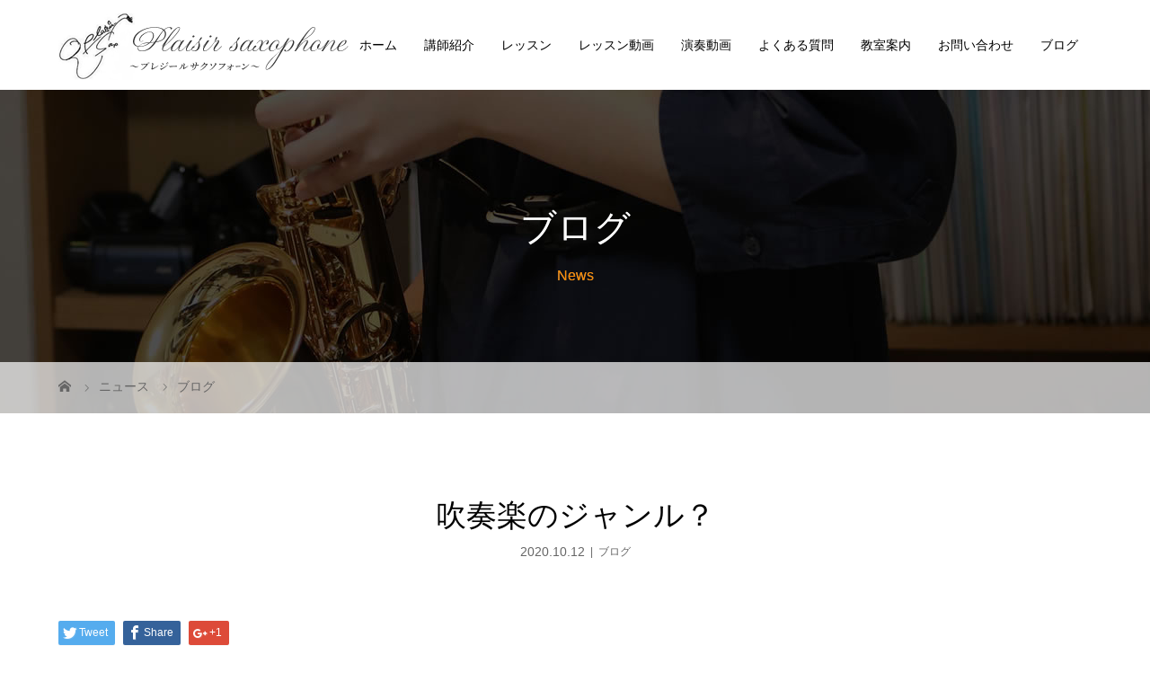

--- FILE ---
content_type: text/html; charset=UTF-8
request_url: https://plaisir-saxophone.net/2020/10/12/genre-of-brassband/
body_size: 73673
content:
<!DOCTYPE html>
<html class="pc" dir="ltr" lang="ja">
<head>
<meta charset="UTF-8">
<meta name="description" content="吹奏楽のジャンルってなんでしょう？吹奏楽はどのジャンルに入りますか？クラシック系ですか？ジャズ系ですか？ポップス系ですか？それとも吹奏楽系ですか？中学校や高校で吹奏楽を推してていて、吹奏楽はどの音楽ジャンルに...">
<meta name="viewport" content="width=device-width">
<title>吹奏楽のジャンル？ | 山口県宇部市の音楽教室、サックス教室、出張演奏にも対応｜Plaisir saxophone</title>
<!--[if lt IE 9]>
<script src="https://plaisir-saxophone.net/wp-content/themes/story_tcd041/js/html5.js"></script>
<![endif]-->
<link rel="pingback" href="https://plaisir-saxophone.net/xmlrpc.php">

		<!-- All in One SEO 4.9.3 - aioseo.com -->
	<meta name="robots" content="max-image-preview:large" />
	<meta name="author" content="安部 浩將"/>
	<link rel="canonical" href="https://plaisir-saxophone.net/2020/10/12/genre-of-brassband/" />
	<meta name="generator" content="All in One SEO (AIOSEO) 4.9.3" />
		<script type="application/ld+json" class="aioseo-schema">
			{"@context":"https:\/\/schema.org","@graph":[{"@type":"Article","@id":"https:\/\/plaisir-saxophone.net\/2020\/10\/12\/genre-of-brassband\/#article","name":"\u5439\u594f\u697d\u306e\u30b8\u30e3\u30f3\u30eb\uff1f | \u5c71\u53e3\u770c\u5b87\u90e8\u5e02\u306e\u97f3\u697d\u6559\u5ba4\u3001\u30b5\u30c3\u30af\u30b9\u6559\u5ba4\u3001\u51fa\u5f35\u6f14\u594f\u306b\u3082\u5bfe\u5fdc\uff5cPlaisir saxophone","headline":"\u5439\u594f\u697d\u306e\u30b8\u30e3\u30f3\u30eb\uff1f","author":{"@id":"https:\/\/plaisir-saxophone.net\/author\/sax\/#author"},"publisher":{"@id":"https:\/\/plaisir-saxophone.net\/#organization"},"datePublished":"2020-10-12T13:42:16+09:00","dateModified":"2020-10-12T23:22:13+09:00","inLanguage":"ja","mainEntityOfPage":{"@id":"https:\/\/plaisir-saxophone.net\/2020\/10\/12\/genre-of-brassband\/#webpage"},"isPartOf":{"@id":"https:\/\/plaisir-saxophone.net\/2020\/10\/12\/genre-of-brassband\/#webpage"},"articleSection":"\u30d6\u30ed\u30b0"},{"@type":"BreadcrumbList","@id":"https:\/\/plaisir-saxophone.net\/2020\/10\/12\/genre-of-brassband\/#breadcrumblist","itemListElement":[{"@type":"ListItem","@id":"https:\/\/plaisir-saxophone.net#listItem","position":1,"name":"\u30db\u30fc\u30e0","item":"https:\/\/plaisir-saxophone.net","nextItem":{"@type":"ListItem","@id":"https:\/\/plaisir-saxophone.net\/category\/blog\/#listItem","name":"\u30d6\u30ed\u30b0"}},{"@type":"ListItem","@id":"https:\/\/plaisir-saxophone.net\/category\/blog\/#listItem","position":2,"name":"\u30d6\u30ed\u30b0","item":"https:\/\/plaisir-saxophone.net\/category\/blog\/","nextItem":{"@type":"ListItem","@id":"https:\/\/plaisir-saxophone.net\/2020\/10\/12\/genre-of-brassband\/#listItem","name":"\u5439\u594f\u697d\u306e\u30b8\u30e3\u30f3\u30eb\uff1f"},"previousItem":{"@type":"ListItem","@id":"https:\/\/plaisir-saxophone.net#listItem","name":"\u30db\u30fc\u30e0"}},{"@type":"ListItem","@id":"https:\/\/plaisir-saxophone.net\/2020\/10\/12\/genre-of-brassband\/#listItem","position":3,"name":"\u5439\u594f\u697d\u306e\u30b8\u30e3\u30f3\u30eb\uff1f","previousItem":{"@type":"ListItem","@id":"https:\/\/plaisir-saxophone.net\/category\/blog\/#listItem","name":"\u30d6\u30ed\u30b0"}}]},{"@type":"Organization","@id":"https:\/\/plaisir-saxophone.net\/#organization","name":"\u5c71\u53e3\u770c\u5b87\u90e8\u5e02\u306e\u97f3\u697d\u6559\u5ba4\u3001\u30b5\u30c3\u30af\u30b9\u6559\u5ba4\u3001\u51fa\u5f35\u6f14\u594f\u306b\u3082\u5bfe\u5fdc\uff5cPlaisir saxophone","url":"https:\/\/plaisir-saxophone.net\/"},{"@type":"Person","@id":"https:\/\/plaisir-saxophone.net\/author\/sax\/#author","url":"https:\/\/plaisir-saxophone.net\/author\/sax\/","name":"\u5b89\u90e8 \u6d69\u5c07","image":{"@type":"ImageObject","@id":"https:\/\/plaisir-saxophone.net\/2020\/10\/12\/genre-of-brassband\/#authorImage","url":"https:\/\/secure.gravatar.com\/avatar\/76a78bcea88f5cb94c289b7b573993fb8789d26b65397dd2399d82135792e287?s=96&d=mm&r=g","width":96,"height":96,"caption":"\u5b89\u90e8 \u6d69\u5c07"}},{"@type":"WebPage","@id":"https:\/\/plaisir-saxophone.net\/2020\/10\/12\/genre-of-brassband\/#webpage","url":"https:\/\/plaisir-saxophone.net\/2020\/10\/12\/genre-of-brassband\/","name":"\u5439\u594f\u697d\u306e\u30b8\u30e3\u30f3\u30eb\uff1f | \u5c71\u53e3\u770c\u5b87\u90e8\u5e02\u306e\u97f3\u697d\u6559\u5ba4\u3001\u30b5\u30c3\u30af\u30b9\u6559\u5ba4\u3001\u51fa\u5f35\u6f14\u594f\u306b\u3082\u5bfe\u5fdc\uff5cPlaisir saxophone","inLanguage":"ja","isPartOf":{"@id":"https:\/\/plaisir-saxophone.net\/#website"},"breadcrumb":{"@id":"https:\/\/plaisir-saxophone.net\/2020\/10\/12\/genre-of-brassband\/#breadcrumblist"},"author":{"@id":"https:\/\/plaisir-saxophone.net\/author\/sax\/#author"},"creator":{"@id":"https:\/\/plaisir-saxophone.net\/author\/sax\/#author"},"datePublished":"2020-10-12T13:42:16+09:00","dateModified":"2020-10-12T23:22:13+09:00"},{"@type":"WebSite","@id":"https:\/\/plaisir-saxophone.net\/#website","url":"https:\/\/plaisir-saxophone.net\/","name":"\u5c71\u53e3\u770c\u5b87\u90e8\u5e02\u306e\u97f3\u697d\u6559\u5ba4\u3001\u30b5\u30c3\u30af\u30b9\u6559\u5ba4\u3001\u51fa\u5f35\u6f14\u594f\u306b\u3082\u5bfe\u5fdc\uff5cPlaisir saxophone","inLanguage":"ja","publisher":{"@id":"https:\/\/plaisir-saxophone.net\/#organization"}}]}
		</script>
		<!-- All in One SEO -->

<link rel="alternate" type="application/rss+xml" title="山口県宇部市の音楽教室、サックス教室、出張演奏にも対応｜Plaisir saxophone &raquo; 吹奏楽のジャンル？ のコメントのフィード" href="https://plaisir-saxophone.net/2020/10/12/genre-of-brassband/feed/" />
<link rel="alternate" title="oEmbed (JSON)" type="application/json+oembed" href="https://plaisir-saxophone.net/wp-json/oembed/1.0/embed?url=https%3A%2F%2Fplaisir-saxophone.net%2F2020%2F10%2F12%2Fgenre-of-brassband%2F" />
<link rel="alternate" title="oEmbed (XML)" type="text/xml+oembed" href="https://plaisir-saxophone.net/wp-json/oembed/1.0/embed?url=https%3A%2F%2Fplaisir-saxophone.net%2F2020%2F10%2F12%2Fgenre-of-brassband%2F&#038;format=xml" />
<style id='wp-img-auto-sizes-contain-inline-css' type='text/css'>
img:is([sizes=auto i],[sizes^="auto," i]){contain-intrinsic-size:3000px 1500px}
/*# sourceURL=wp-img-auto-sizes-contain-inline-css */
</style>
<style id='wp-emoji-styles-inline-css' type='text/css'>

	img.wp-smiley, img.emoji {
		display: inline !important;
		border: none !important;
		box-shadow: none !important;
		height: 1em !important;
		width: 1em !important;
		margin: 0 0.07em !important;
		vertical-align: -0.1em !important;
		background: none !important;
		padding: 0 !important;
	}
/*# sourceURL=wp-emoji-styles-inline-css */
</style>
<style id='wp-block-library-inline-css' type='text/css'>
:root{--wp-block-synced-color:#7a00df;--wp-block-synced-color--rgb:122,0,223;--wp-bound-block-color:var(--wp-block-synced-color);--wp-editor-canvas-background:#ddd;--wp-admin-theme-color:#007cba;--wp-admin-theme-color--rgb:0,124,186;--wp-admin-theme-color-darker-10:#006ba1;--wp-admin-theme-color-darker-10--rgb:0,107,160.5;--wp-admin-theme-color-darker-20:#005a87;--wp-admin-theme-color-darker-20--rgb:0,90,135;--wp-admin-border-width-focus:2px}@media (min-resolution:192dpi){:root{--wp-admin-border-width-focus:1.5px}}.wp-element-button{cursor:pointer}:root .has-very-light-gray-background-color{background-color:#eee}:root .has-very-dark-gray-background-color{background-color:#313131}:root .has-very-light-gray-color{color:#eee}:root .has-very-dark-gray-color{color:#313131}:root .has-vivid-green-cyan-to-vivid-cyan-blue-gradient-background{background:linear-gradient(135deg,#00d084,#0693e3)}:root .has-purple-crush-gradient-background{background:linear-gradient(135deg,#34e2e4,#4721fb 50%,#ab1dfe)}:root .has-hazy-dawn-gradient-background{background:linear-gradient(135deg,#faaca8,#dad0ec)}:root .has-subdued-olive-gradient-background{background:linear-gradient(135deg,#fafae1,#67a671)}:root .has-atomic-cream-gradient-background{background:linear-gradient(135deg,#fdd79a,#004a59)}:root .has-nightshade-gradient-background{background:linear-gradient(135deg,#330968,#31cdcf)}:root .has-midnight-gradient-background{background:linear-gradient(135deg,#020381,#2874fc)}:root{--wp--preset--font-size--normal:16px;--wp--preset--font-size--huge:42px}.has-regular-font-size{font-size:1em}.has-larger-font-size{font-size:2.625em}.has-normal-font-size{font-size:var(--wp--preset--font-size--normal)}.has-huge-font-size{font-size:var(--wp--preset--font-size--huge)}.has-text-align-center{text-align:center}.has-text-align-left{text-align:left}.has-text-align-right{text-align:right}.has-fit-text{white-space:nowrap!important}#end-resizable-editor-section{display:none}.aligncenter{clear:both}.items-justified-left{justify-content:flex-start}.items-justified-center{justify-content:center}.items-justified-right{justify-content:flex-end}.items-justified-space-between{justify-content:space-between}.screen-reader-text{border:0;clip-path:inset(50%);height:1px;margin:-1px;overflow:hidden;padding:0;position:absolute;width:1px;word-wrap:normal!important}.screen-reader-text:focus{background-color:#ddd;clip-path:none;color:#444;display:block;font-size:1em;height:auto;left:5px;line-height:normal;padding:15px 23px 14px;text-decoration:none;top:5px;width:auto;z-index:100000}html :where(.has-border-color){border-style:solid}html :where([style*=border-top-color]){border-top-style:solid}html :where([style*=border-right-color]){border-right-style:solid}html :where([style*=border-bottom-color]){border-bottom-style:solid}html :where([style*=border-left-color]){border-left-style:solid}html :where([style*=border-width]){border-style:solid}html :where([style*=border-top-width]){border-top-style:solid}html :where([style*=border-right-width]){border-right-style:solid}html :where([style*=border-bottom-width]){border-bottom-style:solid}html :where([style*=border-left-width]){border-left-style:solid}html :where(img[class*=wp-image-]){height:auto;max-width:100%}:where(figure){margin:0 0 1em}html :where(.is-position-sticky){--wp-admin--admin-bar--position-offset:var(--wp-admin--admin-bar--height,0px)}@media screen and (max-width:600px){html :where(.is-position-sticky){--wp-admin--admin-bar--position-offset:0px}}

/*# sourceURL=wp-block-library-inline-css */
</style><style id='global-styles-inline-css' type='text/css'>
:root{--wp--preset--aspect-ratio--square: 1;--wp--preset--aspect-ratio--4-3: 4/3;--wp--preset--aspect-ratio--3-4: 3/4;--wp--preset--aspect-ratio--3-2: 3/2;--wp--preset--aspect-ratio--2-3: 2/3;--wp--preset--aspect-ratio--16-9: 16/9;--wp--preset--aspect-ratio--9-16: 9/16;--wp--preset--color--black: #000000;--wp--preset--color--cyan-bluish-gray: #abb8c3;--wp--preset--color--white: #ffffff;--wp--preset--color--pale-pink: #f78da7;--wp--preset--color--vivid-red: #cf2e2e;--wp--preset--color--luminous-vivid-orange: #ff6900;--wp--preset--color--luminous-vivid-amber: #fcb900;--wp--preset--color--light-green-cyan: #7bdcb5;--wp--preset--color--vivid-green-cyan: #00d084;--wp--preset--color--pale-cyan-blue: #8ed1fc;--wp--preset--color--vivid-cyan-blue: #0693e3;--wp--preset--color--vivid-purple: #9b51e0;--wp--preset--gradient--vivid-cyan-blue-to-vivid-purple: linear-gradient(135deg,rgb(6,147,227) 0%,rgb(155,81,224) 100%);--wp--preset--gradient--light-green-cyan-to-vivid-green-cyan: linear-gradient(135deg,rgb(122,220,180) 0%,rgb(0,208,130) 100%);--wp--preset--gradient--luminous-vivid-amber-to-luminous-vivid-orange: linear-gradient(135deg,rgb(252,185,0) 0%,rgb(255,105,0) 100%);--wp--preset--gradient--luminous-vivid-orange-to-vivid-red: linear-gradient(135deg,rgb(255,105,0) 0%,rgb(207,46,46) 100%);--wp--preset--gradient--very-light-gray-to-cyan-bluish-gray: linear-gradient(135deg,rgb(238,238,238) 0%,rgb(169,184,195) 100%);--wp--preset--gradient--cool-to-warm-spectrum: linear-gradient(135deg,rgb(74,234,220) 0%,rgb(151,120,209) 20%,rgb(207,42,186) 40%,rgb(238,44,130) 60%,rgb(251,105,98) 80%,rgb(254,248,76) 100%);--wp--preset--gradient--blush-light-purple: linear-gradient(135deg,rgb(255,206,236) 0%,rgb(152,150,240) 100%);--wp--preset--gradient--blush-bordeaux: linear-gradient(135deg,rgb(254,205,165) 0%,rgb(254,45,45) 50%,rgb(107,0,62) 100%);--wp--preset--gradient--luminous-dusk: linear-gradient(135deg,rgb(255,203,112) 0%,rgb(199,81,192) 50%,rgb(65,88,208) 100%);--wp--preset--gradient--pale-ocean: linear-gradient(135deg,rgb(255,245,203) 0%,rgb(182,227,212) 50%,rgb(51,167,181) 100%);--wp--preset--gradient--electric-grass: linear-gradient(135deg,rgb(202,248,128) 0%,rgb(113,206,126) 100%);--wp--preset--gradient--midnight: linear-gradient(135deg,rgb(2,3,129) 0%,rgb(40,116,252) 100%);--wp--preset--font-size--small: 13px;--wp--preset--font-size--medium: 20px;--wp--preset--font-size--large: 36px;--wp--preset--font-size--x-large: 42px;--wp--preset--spacing--20: 0.44rem;--wp--preset--spacing--30: 0.67rem;--wp--preset--spacing--40: 1rem;--wp--preset--spacing--50: 1.5rem;--wp--preset--spacing--60: 2.25rem;--wp--preset--spacing--70: 3.38rem;--wp--preset--spacing--80: 5.06rem;--wp--preset--shadow--natural: 6px 6px 9px rgba(0, 0, 0, 0.2);--wp--preset--shadow--deep: 12px 12px 50px rgba(0, 0, 0, 0.4);--wp--preset--shadow--sharp: 6px 6px 0px rgba(0, 0, 0, 0.2);--wp--preset--shadow--outlined: 6px 6px 0px -3px rgb(255, 255, 255), 6px 6px rgb(0, 0, 0);--wp--preset--shadow--crisp: 6px 6px 0px rgb(0, 0, 0);}:where(.is-layout-flex){gap: 0.5em;}:where(.is-layout-grid){gap: 0.5em;}body .is-layout-flex{display: flex;}.is-layout-flex{flex-wrap: wrap;align-items: center;}.is-layout-flex > :is(*, div){margin: 0;}body .is-layout-grid{display: grid;}.is-layout-grid > :is(*, div){margin: 0;}:where(.wp-block-columns.is-layout-flex){gap: 2em;}:where(.wp-block-columns.is-layout-grid){gap: 2em;}:where(.wp-block-post-template.is-layout-flex){gap: 1.25em;}:where(.wp-block-post-template.is-layout-grid){gap: 1.25em;}.has-black-color{color: var(--wp--preset--color--black) !important;}.has-cyan-bluish-gray-color{color: var(--wp--preset--color--cyan-bluish-gray) !important;}.has-white-color{color: var(--wp--preset--color--white) !important;}.has-pale-pink-color{color: var(--wp--preset--color--pale-pink) !important;}.has-vivid-red-color{color: var(--wp--preset--color--vivid-red) !important;}.has-luminous-vivid-orange-color{color: var(--wp--preset--color--luminous-vivid-orange) !important;}.has-luminous-vivid-amber-color{color: var(--wp--preset--color--luminous-vivid-amber) !important;}.has-light-green-cyan-color{color: var(--wp--preset--color--light-green-cyan) !important;}.has-vivid-green-cyan-color{color: var(--wp--preset--color--vivid-green-cyan) !important;}.has-pale-cyan-blue-color{color: var(--wp--preset--color--pale-cyan-blue) !important;}.has-vivid-cyan-blue-color{color: var(--wp--preset--color--vivid-cyan-blue) !important;}.has-vivid-purple-color{color: var(--wp--preset--color--vivid-purple) !important;}.has-black-background-color{background-color: var(--wp--preset--color--black) !important;}.has-cyan-bluish-gray-background-color{background-color: var(--wp--preset--color--cyan-bluish-gray) !important;}.has-white-background-color{background-color: var(--wp--preset--color--white) !important;}.has-pale-pink-background-color{background-color: var(--wp--preset--color--pale-pink) !important;}.has-vivid-red-background-color{background-color: var(--wp--preset--color--vivid-red) !important;}.has-luminous-vivid-orange-background-color{background-color: var(--wp--preset--color--luminous-vivid-orange) !important;}.has-luminous-vivid-amber-background-color{background-color: var(--wp--preset--color--luminous-vivid-amber) !important;}.has-light-green-cyan-background-color{background-color: var(--wp--preset--color--light-green-cyan) !important;}.has-vivid-green-cyan-background-color{background-color: var(--wp--preset--color--vivid-green-cyan) !important;}.has-pale-cyan-blue-background-color{background-color: var(--wp--preset--color--pale-cyan-blue) !important;}.has-vivid-cyan-blue-background-color{background-color: var(--wp--preset--color--vivid-cyan-blue) !important;}.has-vivid-purple-background-color{background-color: var(--wp--preset--color--vivid-purple) !important;}.has-black-border-color{border-color: var(--wp--preset--color--black) !important;}.has-cyan-bluish-gray-border-color{border-color: var(--wp--preset--color--cyan-bluish-gray) !important;}.has-white-border-color{border-color: var(--wp--preset--color--white) !important;}.has-pale-pink-border-color{border-color: var(--wp--preset--color--pale-pink) !important;}.has-vivid-red-border-color{border-color: var(--wp--preset--color--vivid-red) !important;}.has-luminous-vivid-orange-border-color{border-color: var(--wp--preset--color--luminous-vivid-orange) !important;}.has-luminous-vivid-amber-border-color{border-color: var(--wp--preset--color--luminous-vivid-amber) !important;}.has-light-green-cyan-border-color{border-color: var(--wp--preset--color--light-green-cyan) !important;}.has-vivid-green-cyan-border-color{border-color: var(--wp--preset--color--vivid-green-cyan) !important;}.has-pale-cyan-blue-border-color{border-color: var(--wp--preset--color--pale-cyan-blue) !important;}.has-vivid-cyan-blue-border-color{border-color: var(--wp--preset--color--vivid-cyan-blue) !important;}.has-vivid-purple-border-color{border-color: var(--wp--preset--color--vivid-purple) !important;}.has-vivid-cyan-blue-to-vivid-purple-gradient-background{background: var(--wp--preset--gradient--vivid-cyan-blue-to-vivid-purple) !important;}.has-light-green-cyan-to-vivid-green-cyan-gradient-background{background: var(--wp--preset--gradient--light-green-cyan-to-vivid-green-cyan) !important;}.has-luminous-vivid-amber-to-luminous-vivid-orange-gradient-background{background: var(--wp--preset--gradient--luminous-vivid-amber-to-luminous-vivid-orange) !important;}.has-luminous-vivid-orange-to-vivid-red-gradient-background{background: var(--wp--preset--gradient--luminous-vivid-orange-to-vivid-red) !important;}.has-very-light-gray-to-cyan-bluish-gray-gradient-background{background: var(--wp--preset--gradient--very-light-gray-to-cyan-bluish-gray) !important;}.has-cool-to-warm-spectrum-gradient-background{background: var(--wp--preset--gradient--cool-to-warm-spectrum) !important;}.has-blush-light-purple-gradient-background{background: var(--wp--preset--gradient--blush-light-purple) !important;}.has-blush-bordeaux-gradient-background{background: var(--wp--preset--gradient--blush-bordeaux) !important;}.has-luminous-dusk-gradient-background{background: var(--wp--preset--gradient--luminous-dusk) !important;}.has-pale-ocean-gradient-background{background: var(--wp--preset--gradient--pale-ocean) !important;}.has-electric-grass-gradient-background{background: var(--wp--preset--gradient--electric-grass) !important;}.has-midnight-gradient-background{background: var(--wp--preset--gradient--midnight) !important;}.has-small-font-size{font-size: var(--wp--preset--font-size--small) !important;}.has-medium-font-size{font-size: var(--wp--preset--font-size--medium) !important;}.has-large-font-size{font-size: var(--wp--preset--font-size--large) !important;}.has-x-large-font-size{font-size: var(--wp--preset--font-size--x-large) !important;}
/*# sourceURL=global-styles-inline-css */
</style>

<style id='classic-theme-styles-inline-css' type='text/css'>
/*! This file is auto-generated */
.wp-block-button__link{color:#fff;background-color:#32373c;border-radius:9999px;box-shadow:none;text-decoration:none;padding:calc(.667em + 2px) calc(1.333em + 2px);font-size:1.125em}.wp-block-file__button{background:#32373c;color:#fff;text-decoration:none}
/*# sourceURL=/wp-includes/css/classic-themes.min.css */
</style>
<link rel='stylesheet' id='contact-form-7-css' href='https://plaisir-saxophone.net/wp-content/plugins/contact-form-7/includes/css/styles.css?ver=6.1.4' type='text/css' media='all' />
<link rel='stylesheet' id='story-slick-css' href='https://plaisir-saxophone.net/wp-content/themes/story_tcd041/css/slick.css?ver=6.9' type='text/css' media='all' />
<link rel='stylesheet' id='story-slick-theme-css' href='https://plaisir-saxophone.net/wp-content/themes/story_tcd041/css/slick-theme.css?ver=6.9' type='text/css' media='all' />
<link rel='stylesheet' id='story-style-css' href='https://plaisir-saxophone.net/wp-content/themes/story_tcd041/style.css?ver=1.6' type='text/css' media='all' />
<link rel='stylesheet' id='story-responsive-css' href='https://plaisir-saxophone.net/wp-content/themes/story_tcd041/responsive.css?ver=1.6' type='text/css' media='all' />
<link rel='stylesheet' id='story-footer-bar-css' href='https://plaisir-saxophone.net/wp-content/themes/story_tcd041/css/footer-bar.css?ver=1.6' type='text/css' media='all' />
<script type="text/javascript" src="https://plaisir-saxophone.net/wp-includes/js/jquery/jquery.min.js?ver=3.7.1" id="jquery-core-js"></script>
<script type="text/javascript" src="https://plaisir-saxophone.net/wp-includes/js/jquery/jquery-migrate.min.js?ver=3.4.1" id="jquery-migrate-js"></script>
<script type="text/javascript" src="https://plaisir-saxophone.net/wp-content/themes/story_tcd041/js/slick.min.js?ver=1.6" id="story-slick-js"></script>
<script type="text/javascript" src="https://plaisir-saxophone.net/wp-content/themes/story_tcd041/js/functions.js?ver=1.6" id="story-script-js"></script>
<script type="text/javascript" src="https://plaisir-saxophone.net/wp-content/themes/story_tcd041/js/responsive.js?ver=1.6" id="story-responsive-js"></script>
<link rel="https://api.w.org/" href="https://plaisir-saxophone.net/wp-json/" /><link rel="alternate" title="JSON" type="application/json" href="https://plaisir-saxophone.net/wp-json/wp/v2/posts/293" /><link rel="EditURI" type="application/rsd+xml" title="RSD" href="https://plaisir-saxophone.net/xmlrpc.php?rsd" />
<meta name="generator" content="WordPress 6.9" />
<link rel='shortlink' href='https://plaisir-saxophone.net/?p=293' />
<style type="text/css">

</style>
<link rel="icon" href="https://plaisir-saxophone.net/wp-content/uploads/2019/11/cropped-siteicon-32x32.png" sizes="32x32" />
<link rel="icon" href="https://plaisir-saxophone.net/wp-content/uploads/2019/11/cropped-siteicon-192x192.png" sizes="192x192" />
<link rel="apple-touch-icon" href="https://plaisir-saxophone.net/wp-content/uploads/2019/11/cropped-siteicon-180x180.png" />
<meta name="msapplication-TileImage" content="https://plaisir-saxophone.net/wp-content/uploads/2019/11/cropped-siteicon-270x270.png" />
<style>
.content02-button:hover, .button a:hover, .global-nav .sub-menu a:hover, .content02-button:hover, .footer-bar01, .copyright, .nav-links02-previous a, .nav-links02-next a, .pagetop a, #submit_comment:hover, .page-links a:hover, .page-links > span, .pw_form input[type="submit"]:hover, .post-password-form input[type="submit"]:hover { 
	background: #000000; 
}
.pb_slider .slick-prev:active, .pb_slider .slick-prev:focus, .pb_slider .slick-prev:hover {
	background: #000000 url(https://plaisir-saxophone.net/wp-content/themes/story_tcd041/pagebuilder/assets/img/slider_arrow1.png) no-repeat 23px; 
}
.pb_slider .slick-next:active, .pb_slider .slick-next:focus, .pb_slider .slick-next:hover {
	background: #000000 url(https://plaisir-saxophone.net/wp-content/themes/story_tcd041/pagebuilder/assets/img/slider_arrow2.png) no-repeat 25px 23px; 
}
#comment_textarea textarea:focus, #guest_info input:focus, #comment_textarea textarea:focus { 
	border: 1px solid #000000; 
}
.archive-title, .article01-title a, .article02-title a, .article03-title, .article03-category-item:hover, .article05-category-item:hover, .article04-title, .article05-title, .article06-title, .article06-category-item:hover, .column-layout01-title, .column-layout01-title, .column-layout02-title, .column-layout03-title, .column-layout04-title, .column-layout05-title, .column-layout02-title, .column-layout03-title, .column-layout04-title, .column-layout05-title, .content01-title, .content02-button, .content03-title, .content04-title, .footer-gallery-title, .global-nav a:hover,  .global-nav .current-menu-item > a, .headline-primary, .nav-links01-previous a:hover, .nav-links01-next a:hover, .post-title, .styled-post-list1-title:hover, .top-slider-content-inner:after, .breadcrumb a:hover, .article07-title, .post-category a:hover, .post-meta-box a:hover, .post-content a, .color_headline {
color: #000000;
}
.content02, .gallery01 .slick-arrow:hover, .global-nav .sub-menu a, .headline-bar, .nav-links02-next a:hover, .nav-links02-previous a:hover, .pagetop a:hover, .top-slider-nav li.active a, .top-slider-nav li:hover a {
background: #4F3C15;
}
.social-nav-item a:hover:before {
color: #4F3C15;
}
.article01-title a:hover, .article02-title a:hover, .article03 a:hover .article03-title, .article04 a:hover .article04-title, .article07 a:hover .article07-title, .post-content a:hover, .headline-link:hover {
	color: #FF8C00;
}
@media only screen and (max-width: 991px) {
	.copyright {
		background: #000000;
	}
}
@media only screen and (max-width: 1200px) {
	.global-nav a, .global-nav a:hover {
		background: #4F3C15;
	}
	.global-nav .sub-menu a {
		background: #000000;
	}
}
.headline-font-type {
font-family: "Times New Roman", "游明朝", "Yu Mincho", "游明朝体", "YuMincho", "ヒラギノ明朝 Pro W3", "Hiragino Mincho Pro", "HiraMinProN-W3", "HGS明朝E", "ＭＳ Ｐ明朝", "MS PMincho", serif; font-weight: 500;
}
a:hover .thumbnail01 img, .thumbnail01 img:hover {
	-moz-transform: scale(1.2); -ms-transform: scale(1.2); -o-transform: scale(1.2); -webkit-transform: scale(1.2); transform: scale(1.2); }
.global-nav > ul > li > a {
color: #666666;
}
.article06 a:hover:before {
background: rgba(255, 255, 255, 0.9);
}
.footer-nav-wrapper:before {
background-color: rgba(0, 0, 0, 0.8);
}
/*全体共通*/
body {
    background-image: url();
    background-repeat: repeat;
}

.font-type1 {
    font-family: "ヒラギノ角ゴ Pro W3", "Hiragino Kaku Gothic Pro",Osaka, "メイリオ", Meiryo, "ＭＳ Ｐゴシック", "MS PGothic", sans-serif;
}

.header-bar {
}

.logo {
    width: 333px;
}

.logo-image {
    top: 14px;
}

.global-nav > ul > li > a {
    padding: 0 15px;
    color: #000;
    font-weight: 100;
    font-size: 14px;
}

.global-nav a:hover {
    color: #EA5404;
    /*border-bottom: 3px solid #999;*/
}

.global-nav .sub-menu a {
    background: #000;
    color: #fff;
}

.global-nav .sub-menu a:hover {
    background: #555;
    color: #fff;
}

.global-nav .current-menu-item > a {
    color: #EA5404;
    /*border-bottom: 3px solid #999;*/
}

.footer-gallery {
    display: none!important;
}

.footer {
    background: #fff;
    /*background-image: url();
    background-repeat: repeat;*/
}

.footer-nav-wrapper {
    height: 390px;
}

.footer-widget-title {
    font-weight: bold; 
    padding-bottom: 15px;
    position: relative;
    font-size: 13px;
}

.footer-widget-title:before {
    content: "";
    width: 50%;
    height: 1px;
    position: absolute;
    left: 0px;
    bottom: 0px;
    background: #fff;
}

/*.footer-nav {
    width: 900px;
}*/

.footer-widget.widget_nav_menu {
    width: 196px;
    /*text-align: center;*/
    color: #fff;
}

.footer-widget .menu-item a {
    font-size: 12px;
}

.footer-bar01, .copyright {
    background: #000;
}

.social-nav-item a:hover:before {
}

.align1 {
    text-align: center !important;
}

.pagetop a {
    background: #FF8C00;
}

/* トップオリジナル */
.top_note {
    background: url(https://plaisir-saxophone.net/wp-content/uploads/2019/10/front_intro_bg.jpg) no-repeat center;
    background-size: cover;
    padding: 100px 0;
    color: #fff;
}

h2.title_note {
    text-align: center;
    font-size: 32px;
    font-weight: 100;
    color: #fff;
}

h2.title_note:after {
    content: 'Free Trial Lesson';
    display: block;
    font-size: 14px;
    letter-spacing: 3px;
    margin: 15px 0 0;
    color: #ff8c00;
    text-align: center;
}

.notetxtarea {
    margin: 25px 0 0;
}

.top_note p {
    font-size: 16px;
    text-align: center;
}

.c_box {
    display: inline-block;
    width: 49%;
    box-sizing: border-box;
    text-align: center;
    margin-top: 40px;
    font-size: 130%;
}

.c_box a {
    padding: 15px 130px;
    height: 55px;
    line-height: 55px;
    color: #ffffff;
    background: none;
    border: 1px solid;
    box-sizing: border-box;
    font-weight: 100;
    transition: 1s;
}

.c_box a:hover {
    background: #FF8C00;
    border: 1px solid #FF8C00;
}

.c_box.left a:hover {
    background: #FF8C00;
    border: 1px solid #FF8C00;
}


@media only screen and (max-width: 1150px){
.inner {
    width: 100%;
    padding: 0;
}
}

@media only screen and (max-width: 830px){
.c_box {
    display: block;
    width: 100%;
    box-sizing: border-box;
    text-align: center;
    margin-top: 50px;
    font-size: 120%;
}

.c_box.left h3 , .c_box h3 {
    margin-bottom: 20px;
}

.c_box a {
    padding: 15px 50px;
}
}

@media only screen and (max-width: 767px){
.top_note {
    padding: 40px 20px;
}

h2.title_note {
    font-size: 110%;
    line-height: 1.4;
}

.top_note p {
    font-size: 16px;
    text-align: left;
    color:#fff;
}

.top_contact {
    padding: 40px 0;
}

h2.title_contact {
    font-size: 160%;
}

.c_box {
    display: block;
    width: 100%;
    box-sizing: border-box;
    text-align: center;
    margin-top: 25px;
    font-size: 120%;
}

.c_box.left h3 , .c_box h3 {
    margin-bottom: 20px;
}

.c_box a {
    padding: 15px 50px;
}
}




/*トップページ*/
.mb_YTPBar {
   display:none !important;
}

.header-youtube-overlay {
    background: rgba(0, 0, 0, 0.31) url(https://plaisir-saxophone.net/wp-content/uploads/2019/10/fvbg-1.png);
}

.top-slider-content-inner:hover {
    background: rgba(0, 0, 0, 0.0);
}

.top-slider-content-inner {
    background: rgba(0, 0, 0, 0.0); 
    transition: 1.5s;
}

.top-slider-content-inner:after{
    color: #a2a2a2;
}

.content01-title.headline-font-type {
    font-size: 34px!important;
    font-weight: 100;
}

.content01-title:after {
    height: 1px;
    width: 60px;
    display: block;
    content: '';
    background: #FF8C00;
    margin: 20px auto;
}


h2.headline-font-type {
    font-weight: 100;
    color: #;
}

.content02 {
    background: url(https://plaisir-saxophone.net/wp-content/uploads/2019/10/content02_bg.jpg);
    background-repeat: no-repeat;
    background-position: right center;
    background-size: cover;
    /*background: #80C1CA;*/
}

.content02-title {
    font-weight: 100;
    color: #fff;
    font-size: 24px;
}

.content02-title:after {
    height: 1px;
    width: 40px;
    display: block;
    content: '';
    background: #fff;
    margin: 20px auto;
}

.content02-text {
    color: #fff;
}

.content02-button {
    color: #fff;
    background: none;
    border: 1px solid #fff;
}

.content02-button:hover {
    color: #fff;
    background: #FF8C00;
    border: 1px solid #FF8C00;
}

.column-layout03 {
    background: url(https://plaisir-saxophone.net/wp-content/uploads/2019/10/content03ｂ_bg.jpg);
    background-repeat: no-repeat;
    background-position: left center;
    background-size: cover;
    color: #222;
}

.column-layout03-title {
    color: #222 !important;
    font-size: 26px;
    padding-bottom: 16px;
    position: relative;
}

.column-layout03-title:before {
    content: "";
    width: 50%;
    height: 1px;
    position: absolute;
    left: 0px;
    bottom: 0px;
    background: #FF8C00;
}

.column-layout03-text {
    color: #222;
}

h2.headline-font-type.article03-title {
    font-size: 16px !important;
}

.button a {
    background: #EDCA1E;
}

.button a:hover {
    background: #FFE569;
}



/*固定ページ*/
.headline-font-type {
    font-family: "ヒラギノ角ゴ Pro W3", "Hiragino Kaku Gothic Pro",Osaka, "メイリオ", Meiryo, "ＭＳ Ｐゴシック", "MS PGothic", sans-serif;
    font-weight: 100;
}

/*.signage-content {
    background: rgba(0, 0, 0, 0) url();
}*/

.signage-title-sub {
    color: #FF8C00 !important;
}

.post-content h2 {
    font-family: "ヒラギノ角ゴ Pro W3", "Hiragino Kaku Gothic Pro",Osaka, "メイリオ", Meiryo, "ＭＳ Ｐゴシック", "MS PGothic", sans-serif;
    padding: 0;
    color: #000000;
    font-size: 30px;
    line-height: 1.6;
    font-weight: 100;
    text-align: center;
    background: url(https://plaisir-saxophone.net/wp-content/uploads/2019/10/h2bg.jpg) no-repeat bottom center;
    padding-bottom: 20px;
    margin-bottom: 40px;
}

.post-content h3 {
    font-family: "ヒラギノ角ゴ Pro W3", "Hiragino Kaku Gothic Pro",Osaka, "メイリオ", Meiryo, "ＭＳ Ｐゴシック", "MS PGothic", sans-serif;
    border-bottom: 1px solid;
    color: #000;
    font-size: 23px;
    padding-bottom: 14px;
    margin-bottom: 25px;
    font-weight: 100;
    text-align: left;
}

.post-content h4 {
    font-family: "ヒラギノ角ゴ Pro W3", "Hiragino Kaku Gothic Pro",Osaka, "メイリオ", Meiryo, "ＭＳ Ｐゴシック", "MS PGothic", sans-serif;
    color: #a27034;
    font-size: 20px;
    margin-bottom: 26px;
    font-weight: 100;
    position: relative;
    padding-bottom: 14px;
}

.post-content h4:before {
    content: "";
    width: 20%;
    height: 1px;
    position: absolute;
    left: 0px;
    bottom: 0px;
    background: #a27034;
}

.post-content table {
    width: 100%;
    table-layout: fixed;
}

.post-content tbody {
    border: 1px solid #c7c7c7;
}

.post-content td, .post-content th {
    border: 1px solid #c7c7c7;
    padding: 13px 20px 10px;
    line-height: 1.6;
    background: none;
}

.post-content th {
    background: #f7f7f7;
    font-weight: 100;
    color: #000;
    width: 60%;
    text-align: left;
}

.post-content td {
    background-color: #fff;
    color: #333;
    text-align: left;
}

table.About th {
    width: 30%;
}

.post-content p.tel {
    font-weight: bold;
    color: #000;
    text-align: left;
    font-size: 23px;
    margin-bottom: 10px;
    line-height: 40px;
}

.contact {
    text-align: center;
    /*border: 2px solid #f0f0f0;*/
    padding: 80px 20px 50px;
    background-color: #f9f9f9;
    border-radius: 0px;
}

.post-content p.contact-tel {
    font-weight: 400 !important;
    color: #FF8C00;
    text-align: center;
    font-size: 34px;
    margin-bottom: 10px;
    line-height: 40px;
}

.wpcf7 {
    border: none;
    background: #f9f9f9;
    width: 99%;
    border-radius: 0px;
    padding: 10px !important;
}

.wpcf7 input, .wpcf7 textarea {
    border: none;
    border-radius: 0px;
}

.wpcf7 input.wpcf7-submit {
    background-color: #FF8C00;
    border-radius: 0px;
}

.wpcf7 input.wpcf7-submit:hover {
    background-color: #FFA02D;
    border-radius: 0px;
}

.post-content ul {
    padding-left: 0;
    background-color: #fff;
    padding: 25px 15px 15px 15px;
    position: relative;
    margin-bottom: 15px;
    margin-left: 0px;
    border: 1px solid #000000;
    color: #fff;
}

.post-content li {
    font-size: 16px;
    list-style-type: none!important;
    line-height: 1.3em;
    padding: 4px 0 4px 40px;
    margin-bottom: 10px;
    color: #333;
}

.post-content li:before {
    font-family:  "Font Awesome 5 Free";
    content: '\f152';
    position: absolute;
    left: 1.5em;
    color: #FF8C00;
}

.post-content p.Center {
    text-align: center;
}

.post-content img {
    border-radius: 0px;
}

.post-content dt {
    font-family: "ヒラギノ角ゴ Pro W3", "Hiragino Kaku Gothic Pro",Osaka, "メイリオ", Meiryo, "ＭＳ Ｐゴシック", "MS PGothic", sans-serif;
    font-weight: 100;
    font-size: 22px;
    color:#FF8C00;
    background-image: url(https://plaisir-saxophone.net/wp-content/uploads/2019/10/faq_list01.png);
    background-repeat: no-repeat;
    line-height: 50px;
    padding-left: 65px;
    margin-bottom:15px;
}

.post-content dd {
    font-weight: normal;
    font-size: 16px;
    background-image: url(https://plaisir-saxophone.net/wp-content/uploads/2019/10/faq_list02.png);
    background-repeat: no-repeat;
    line-height: 30px;
    padding-left: 65px;
    margin-bottom: 40px;
    padding-bottom: 30px;
    border-bottom: 1px dashed #ddd;
}

.box {
    background: #f9f9f9;
    padding: 20px;
}

.workflow {
    background: url() repeat;
    padding: 10px;
}

.workinner {
    background: #f9f9f9;
    padding: 20px;
}

.workflow h3 {
    font-weight: 100;
    font-size: 22px;
    color: #0000FF;
    line-height: 1.6;
    padding: 0px 0px 10px 0px;
    border: none;
    border-top: none;
    border-bottom: 1px dotted #0000FF;
    margin-bottom: 20px;
    background: none;
    text-align: left;
}

.q_button {
    background-color: #ea5404;
}

.q_button:hover {
    background-color: #FD7A34;
}

.line {
    background: linear-gradient(transparent 70%, #ff590029 0%);
    font-weight: 500;
}

.lesson {
    font-weight: 100;
    font-size: 18px;
    color: #000;
    line-height: 1.6;
    padding: 7px 10px 7px;
    background: #fff;
}

iframe{ width: 100%; }



/*固定ページ レイアウト*/
.Inbox {
    margin-bottom: 40px;
}

.leftcontBox1 {
    width: 15%;
    display: inline-block;
    vertical-align: top;
    margin-right: 4.4%;
}

.rightcontBox9 {
    width: 80%;
    display: inline-block;
    vertical-align: top;
}

.leftcontBox4 {
    width: 38%;
    display: inline-block;
    vertical-align: top;
    margin-right: 4.4%;
}

.rightcontBox6 {
    width: 57%;
    display: inline-block;
    vertical-align: top;
}

.leftcontBox6 {
    width: 57%;
    display: inline-block;
    vertical-align: top;
    margin-right: 4.4%;
}

.rightcontBox4 {
    width: 38%;
    display: inline-block;
    vertical-align: top;
}


.margin-110 {
   margin-bottom:110px;
}

.margin-100 {
   margin-bottom:100px;
}

.margin-90 {
   margin-bottom:90px;
}

.margin-80{
   margin-bottom:80px;
}

.margin-70{
   margin-bottom:70px;
}

.margin-60{
   margin-bottom:60px;
}

.margin-50{
   margin-bottom:50px;
}

.margin-40 {
   margin-bottom:40px;
}

.margin-30 {
   margin-bottom:30px;
}

.margin-20 {
   margin-bottom:20px;
}

.margin-10 {
   margin-bottom:10px;
}



 /*投稿ページ*/
 .widget_search #searchsubmit{
    background: #b8a581 url(img/common/icon_search.png) no-repeat center;
}



/*スマホ最下部ポップアップ*/
.dp-footer-bar-item {
    background: #FF8C00;
}

.dp-footer-bar a {
    color: #fff;
}



@media only screen and (max-width: 1200px) {
.global-nav-button:before {
    color: #000;
}

.logo-image {
    top: 0px;
}


.global-nav a {
    background: #fff;
    color: #000 !important;
}

.global-nav a:hover {
    background: #f9f9f9;
    color: #000;
    border-bottom: none;
}

.global-nav .menu-item-has-children > a span::before {
    color: #000;
}

.global-nav .current-menu-item > a {
    color: #f9f9f9;
    border-bottom: none;
}

.global-nav .sub-menu a {
    background: #f5f5f5;
}

.global-nav .sub-menu a:hover {
    background: #f9f9f9;
    color: #000;
}

.footer {
    padding-top: 25px;
}

.align1 a::before {
    color: #fff;
}

.social-nav-item a::before {
    color: #000;
}
}


@media only screen and (max-width: 991px) {
.footer-nav-wrapper {
	display:none!important;
}

p.contact-tel {
    font-size: 25px !important;
}

.contact {
    padding: 20px;
}

.workflow h3 {
    margin-top: 20px;
}

.leftcontBox4, .leftcontBox6{
    width: 100%;
    margin: 0 0 15px;
}

.rightcontBox4, .rightcontBox6{
    width: 100%;
}

p.con-num {
    font-size: 200% !important;
    margin-bottom: 0;
}
}


@media only screen and (max-width: 767px){
/*.top-slider-content-inner:after {
    display: none;
}*/

.top-slider-logo {
}

/*.footer-nav-wrapper {
    height: 250px;
}*/

.column-layout03-content {
    background: url(https://plaisir-saxophone.net/wp-content/uploads/2019/10/content03ｂ_bg.jpg);
}

.content02-button {
    width: auto;
}

.post-content h2 {
    font-size: 22px;
}

.post-content h3 {
    font-size: 20px;
}

.post-content dt {
    font-size: 18px;
    line-height: 36px;
    background-size: 36px;
    padding-left: 45px;
}

.post-content dd {
    background-size: 36px;
    padding-left: 45px;
}

.workflow h3 {
    font-size: 20px;
}

.top-slider-text {
    font-size: 14px;
}

.post-content td, .post-content th {
    padding: 15px 15px 14px;
    font-size: 11px;
}

.post-content th {
}

h2.headline-font-type.article03-title {
    font-size: 13px !important;
}

.leftcontBox1{
    width: 100%;
    margin: 0 0 15px;
}

.rightcontBox9{
    width: 100%;
}

.wpcf7 {
    padding: 10px 0 !important;
}
.lesson {
    font-size: 15px;
    line-height: 2.5;
    display: block;
}
}

@media only screen and (max-width: 667px){
.top-slider-logo {
   width: 80%;
}

.content01-text {
    text-align: left;
}

.content01-title.headline-font-type {
    font-size: 25px!important;
}

.content02-title {
    font-size: 23px;
}

.column-layout03-title{
    font-size: 20px;
}

.flex-box {
    flex-wrap: wrap;
}
}


@media only screen and (max-width: 480px){
.top-slider-logo {
    width: 80%;
    margin-left: ;
}

p.contact-tel {
    font-size: 23px !important;
}

.post-content p.Center {
    text-align: left;
}
}



/* 固定オリジナル */
.primary-full {
    position: relative;
}

/*.post-content {
    padding: 70px 0 0;
}*/

.intro_box {
    position: relative;
}

.intro_text {
    position: relative;
    box-sizing: border-box;
    padding: 40px 45px;
    width: 64%;
    margin-top: 160px;
    background: #ffffff;
}

.post-content p {
    letter-spacing: 1px;
    font-size: 15px;
}

.intor_img {
    position: absolute;
    top: 120px;
    z-index: -1;
    width: 41%;
    right: 0;
}

@media only screen and (max-width: 970px){
.content_box {
    width: 100%;
    padding: 0 !important;
}

.intro_text {
    margin: 0;
    width: 100%;
}

.intor_img {
    position: relative;
    width: 100%;
    margin-top: -118px;
}

.margin-110 {
    margin-bottom: 150px;
}

.intro_text {
    padding: 0px 0px 0px;
}
}

@media only screen and (max-width: 767px){
.primary, .secondary {
    float: none;
    max-width: 100%;
    width: 100%;
}

.post-content {
    padding-top: 50px;
}

.margin-110 {
    margin-bottom: 150px;
}

.intro_text {
    padding: 0px 0px 0px;
}
}

@media only screen and (max-width: 485px){
.post-content {
    padding: 30px 0 0;
}

.intro_text {
    padding: 0px 0px 0px;
}

.yoyaku_bunner {
  width: 200px;
}
}
/*スマホ動画*/
video {display:block;}
 
#bg-video {
  right:0;
  bottom:0;
  z-index:-1;
}

#main-image {
  background-color: rgba(0, 0, 0, 0);
}

video {
  min-height: 20%;
  min-height: 20vh;
  min-width: 20%;
  min-width: 20vw;
  width:100%;
  height:auto;
  background: url('https://plaisir-saxophone.net/wp-content/uploads/2019/10/sp-main.jpg') no-repeat;
  background-attachment: fixed;
  background-position: center center;
}
</style>
	<link href="https://use.fontawesome.com/releases/v5.6.1/css/all.css" rel="stylesheet">
<!-- Google tag (gtag.js) -->
<script async src="https://www.googletagmanager.com/gtag/js?id=G-MVL0NDNVVM"></script>
<script>
  window.dataLayer = window.dataLayer || [];
  function gtag(){dataLayer.push(arguments);}
  gtag('js', new Date());

  gtag('config', 'G-MVL0NDNVVM');
</script>
</head>
<body class="wp-singular post-template-default single single-post postid-293 single-format-standard wp-theme-story_tcd041 font-type1">
<header class="header">
	<div class="header-bar " style="background-color: #FFFFFF; color: #666666;">
		<div class="header-bar-inner inner">
			<div class="logo logo-image"><a href="https://plaisir-saxophone.net/" data-label="山口県宇部市の音楽教室、サックス教室、出張演奏にも対応｜Plaisir saxophone"><img class="h_logo" src="https://plaisir-saxophone.net/wp-content/uploads/2019/11/logo.png" alt="山口県宇部市の音楽教室、サックス教室、出張演奏にも対応｜Plaisir saxophone"></a></div>
			<a href="#" id="global-nav-button" class="global-nav-button"></a>
			<nav id="global-nav" class="global-nav"><ul id="menu-%e3%82%b0%e3%83%ad%e3%83%bc%e3%83%90%e3%83%ab%e3%83%a1%e3%83%8b%e3%83%a5%e3%83%bc" class="menu"><li id="menu-item-35" class="menu-item menu-item-type-post_type menu-item-object-page menu-item-home menu-item-35"><a href="https://plaisir-saxophone.net/"><span></span>ホーム</a></li>
<li id="menu-item-31" class="menu-item menu-item-type-post_type menu-item-object-page menu-item-31"><a href="https://plaisir-saxophone.net/profile/"><span></span>講師紹介</a></li>
<li id="menu-item-32" class="menu-item menu-item-type-post_type menu-item-object-page menu-item-32"><a href="https://plaisir-saxophone.net/lesson/"><span></span>レッスン</a></li>
<li id="menu-item-362" class="menu-item menu-item-type-post_type menu-item-object-page menu-item-362"><a href="https://plaisir-saxophone.net/movie/"><span></span>レッスン動画</a></li>
<li id="menu-item-373" class="menu-item menu-item-type-post_type menu-item-object-page menu-item-373"><a href="https://plaisir-saxophone.net/%e6%bc%94%e5%a5%8f%e5%8b%95%e7%94%bb/"><span></span>演奏動画</a></li>
<li id="menu-item-33" class="menu-item menu-item-type-post_type menu-item-object-page menu-item-33"><a href="https://plaisir-saxophone.net/qa/"><span></span>よくある質問</a></li>
<li id="menu-item-34" class="menu-item menu-item-type-post_type menu-item-object-page menu-item-34"><a href="https://plaisir-saxophone.net/school/"><span></span>教室案内</a></li>
<li id="menu-item-30" class="menu-item menu-item-type-post_type menu-item-object-page menu-item-30"><a href="https://plaisir-saxophone.net/contact/"><span></span>お問い合わせ</a></li>
<li id="menu-item-61" class="menu-item menu-item-type-taxonomy menu-item-object-category current-post-ancestor current-menu-parent current-post-parent menu-item-61"><a href="https://plaisir-saxophone.net/category/blog/"><span></span>ブログ</a></li>
</ul></nav>		</div>
	</div>
	<div class="signage" style="background-image: url(https://plaisir-saxophone.net/wp-content/uploads/2019/10/header_img02.jpg);">
		<div class="signage-content" style="text-shadow: 0px 0px 0px #888888">
			<h1 class="signage-title headline-font-type" style="color: #FFFFFF; font-size: 40px;">ブログ</h1>
			<p class="signage-title-sub" style="color: #FFFFFF; font-size: 16px;">News</p>
		</div>
	</div>
	<div class="breadcrumb-wrapper">
		<ul class="breadcrumb inner" itemscope itemtype="http://schema.org/BreadcrumbList">
			<li class="home" itemprop="itemListElement" itemscope itemtype="http://schema.org/ListItem">
				<a href="https://plaisir-saxophone.net/" itemscope itemtype="http://schema.org/Thing" itemprop="item">
					<span itemprop="name">HOME</span>
				</a>
				<meta itemprop="position" content="1" />
			</li>
						<li itemprop="itemListElement" itemscope itemtype="http://schema.org/ListItem">
				<a href="https://plaisir-saxophone.net">
					<span itemprop="name">ニュース</span>
				</a>
				<meta itemprop="position" content="2" />
			</li>
			<li itemprop="itemListElement" itemscope itemtype="http://schema.org/ListItem">
							<a href="https://plaisir-saxophone.net/category/blog/" itemscope itemtype="http://schema.org/Thing" itemprop="item">
					<span itemprop="name">ブログ</span>
				</a>
							<meta itemprop="position" content="3" />
						</li>
					</ul>
	</div>
</header>
<div class="main">
	<div class="inner">
		<div class="post-header">
			<h1 class="post-title headline-font-type" style="font-size: 34px;">吹奏楽のジャンル？</h1>
			<p class="post-meta">
				<time class="post-date" datetime="2020-10-12">2020.10.12</time><span class="post-category"><a href="https://plaisir-saxophone.net/category/blog/" rel="category tag">ブログ</a></span>			</p>
		</div>
		<div class="clearfix">
			<div class="primary fleft">
				<div class="single_share clearfix" id="single_share_top">
<div class="share-type1 share-top">
 
	<div class="sns mb45">
		<ul class="type1 clearfix">
			<li class="twitter">
				<a href="http://twitter.com/share?text=%E5%90%B9%E5%A5%8F%E6%A5%BD%E3%81%AE%E3%82%B8%E3%83%A3%E3%83%B3%E3%83%AB%EF%BC%9F&url=https%3A%2F%2Fplaisir-saxophone.net%2F2020%2F10%2F12%2Fgenre-of-brassband%2F&via=&tw_p=tweetbutton&related=" onclick="javascript:window.open(this.href, '', 'menubar=no,toolbar=no,resizable=yes,scrollbars=yes,height=400,width=600');return false;"><i class="icon-twitter"></i><span class="ttl">Tweet</span><span class="share-count"></span></a>
			</li>
			<li class="facebook">
				<a href="//www.facebook.com/sharer/sharer.php?u=https://plaisir-saxophone.net/2020/10/12/genre-of-brassband/&amp;t=%E5%90%B9%E5%A5%8F%E6%A5%BD%E3%81%AE%E3%82%B8%E3%83%A3%E3%83%B3%E3%83%AB%EF%BC%9F" class="facebook-btn-icon-link" target="blank" rel="nofollow"><i class="icon-facebook"></i><span class="ttl">Share</span><span class="share-count"></span></a>
			</li>
			<li class="googleplus">
				<a href="https://plus.google.com/share?url=https%3A%2F%2Fplaisir-saxophone.net%2F2020%2F10%2F12%2Fgenre-of-brassband%2F" onclick="javascript:window.open(this.href, '', 'menubar=no,toolbar=no,resizable=yes,scrollbars=yes,height=600,width=500');return false;"><i class="icon-google-plus"></i><span class="ttl">+1</span><span class="share-count"></span></a>
			</li>
		</ul>
	</div>
</div>
				</div>
				<div class="post-content" style="font-size: 14px;">
<h2>吹奏楽のジャンルってなんでしょう？</h2>
<p>吹奏楽はどのジャンルに入りますか？</p>
<p>クラシック系ですか？<br />
ジャズ系ですか？<br />
ポップス系ですか？<br />
それとも吹奏楽系ですか？</p>
<p>中学校や高校で吹奏楽を推してていて、吹奏楽はどの音楽ジャンルに入るのか？と聞いてもほとんど<strong>　？　</strong>になります。<br />
吹奏楽系という生徒もいます。<br />
クラシック系という生徒はほとんどいません。</p>
<p>吹奏楽はクラシックのジャンルに入ります。</p>
<p>ですが、ポップスも演奏します、ジャズの曲も演奏します。他にも…</p>
<p>でも、基本的にはクラシック音楽です！</p>
<p>ってことは、奏法もクラシック奏法で演奏しないといけません。</p>
<p>ロングトーンや音階練習、タンギング練習など、何のための練習なのかを考えて、高い意識を持って練習してください！</p>
<p>そののための手助けとして、レッスンに通ってみるのも良いと思いますよ！</p>
<p>プレジールサックスではクラシックでの奏法を徹底してレッスンしています。</p>
<p>基礎的な奏法こそ、プロに習って、サクソフォンや音楽をもっと楽しんでください！</p>
<div class="margin-40">
<h2>お電話でのお問い合わせ</h2>
<div class="contact">
<p class="contact-tel"><i class="fa fa-phone" aria-hidden="true"></i> 090-8060-4671</p>
<p class="Center">お電話もしくは、メールフォームから受け付けております。<br />
※「WEBサイトを見た」とお伝えください。</p>
</div>
</div>
<div class="margin-40">
<h2 id="mail">メールフォーム</h2>

<div class="wpcf7 no-js" id="wpcf7-f5-p293-o1" lang="ja" dir="ltr" data-wpcf7-id="5">
<div class="screen-reader-response"><p role="status" aria-live="polite" aria-atomic="true"></p> <ul></ul></div>
<form action="/2020/10/12/genre-of-brassband/#wpcf7-f5-p293-o1" method="post" class="wpcf7-form init" aria-label="コンタクトフォーム" novalidate="novalidate" data-status="init">
<fieldset class="hidden-fields-container"><input type="hidden" name="_wpcf7" value="5" /><input type="hidden" name="_wpcf7_version" value="6.1.4" /><input type="hidden" name="_wpcf7_locale" value="ja" /><input type="hidden" name="_wpcf7_unit_tag" value="wpcf7-f5-p293-o1" /><input type="hidden" name="_wpcf7_container_post" value="293" /><input type="hidden" name="_wpcf7_posted_data_hash" value="" />
</fieldset>
<p> お名前 (必須)<br />
<span class="wpcf7-form-control-wrap" data-name="your-name"><input size="40" maxlength="400" class="wpcf7-form-control wpcf7-text wpcf7-validates-as-required" aria-required="true" aria-invalid="false" value="" type="text" name="your-name" /></span>
</p>
<p> メールアドレス (必須)<br />
<span class="wpcf7-form-control-wrap" data-name="your-email"><input size="40" maxlength="400" class="wpcf7-form-control wpcf7-email wpcf7-validates-as-required wpcf7-text wpcf7-validates-as-email" aria-required="true" aria-invalid="false" value="" type="email" name="your-email" /></span>
</p>
<p> 電話番号（必須）<br />
<span class="wpcf7-form-control-wrap" data-name="tel-369"><input size="40" maxlength="400" class="wpcf7-form-control wpcf7-tel wpcf7-validates-as-required wpcf7-text wpcf7-validates-as-tel" aria-required="true" aria-invalid="false" value="" type="tel" name="tel-369" /></span>
</p>
<p> お問い合わせ内容<br />
<span class="wpcf7-form-control-wrap" data-name="radio-600"><span class="wpcf7-form-control wpcf7-radio"><span class="wpcf7-list-item first"><input type="radio" name="radio-600" value="ご相談" checked="checked" /><span class="wpcf7-list-item-label">ご相談</span></span><span class="wpcf7-list-item"><input type="radio" name="radio-600" value="レッスン" /><span class="wpcf7-list-item-label">レッスン</span></span><span class="wpcf7-list-item"><input type="radio" name="radio-600" value="出張演奏" /><span class="wpcf7-list-item-label">出張演奏</span></span><span class="wpcf7-list-item last"><input type="radio" name="radio-600" value="その他" /><span class="wpcf7-list-item-label">その他</span></span></span></span>
</p>
<p> メッセージ本文<br />
<span class="wpcf7-form-control-wrap" data-name="your-message"><textarea cols="40" rows="10" maxlength="2000" class="wpcf7-form-control wpcf7-textarea" aria-invalid="false" name="your-message"></textarea></span>
</p>
<p><input class="wpcf7-form-control wpcf7-submit has-spinner" type="submit" value="送信" />
</p><p style="display: none !important;" class="akismet-fields-container" data-prefix="_wpcf7_ak_"><label>&#916;<textarea name="_wpcf7_ak_hp_textarea" cols="45" rows="8" maxlength="100"></textarea></label><input type="hidden" id="ak_js_1" name="_wpcf7_ak_js" value="177"/><script>document.getElementById( "ak_js_1" ).setAttribute( "value", ( new Date() ).getTime() );</script></p><div class="wpcf7-response-output" aria-hidden="true"></div>
</form>
</div>

</div>
				</div>
				<!-- banner1 -->
				<div class="single_share clearfix" id="single_share_bottom">
<div class="share-type1 share-btm">
 
	<div class="sns mt10">
		<ul class="type1 clearfix">
			<li class="twitter">
				<a href="http://twitter.com/share?text=%E5%90%B9%E5%A5%8F%E6%A5%BD%E3%81%AE%E3%82%B8%E3%83%A3%E3%83%B3%E3%83%AB%EF%BC%9F&url=https%3A%2F%2Fplaisir-saxophone.net%2F2020%2F10%2F12%2Fgenre-of-brassband%2F&via=&tw_p=tweetbutton&related=" onclick="javascript:window.open(this.href, '', 'menubar=no,toolbar=no,resizable=yes,scrollbars=yes,height=400,width=600');return false;"><i class="icon-twitter"></i><span class="ttl">Tweet</span><span class="share-count"></span></a>
			</li>
			<li class="facebook">
				<a href="//www.facebook.com/sharer/sharer.php?u=https://plaisir-saxophone.net/2020/10/12/genre-of-brassband/&amp;t=%E5%90%B9%E5%A5%8F%E6%A5%BD%E3%81%AE%E3%82%B8%E3%83%A3%E3%83%B3%E3%83%AB%EF%BC%9F" class="facebook-btn-icon-link" target="blank" rel="nofollow"><i class="icon-facebook"></i><span class="ttl">Share</span><span class="share-count"></span></a>
			</li>
			<li class="googleplus">
				<a href="https://plus.google.com/share?url=https%3A%2F%2Fplaisir-saxophone.net%2F2020%2F10%2F12%2Fgenre-of-brassband%2F" onclick="javascript:window.open(this.href, '', 'menubar=no,toolbar=no,resizable=yes,scrollbars=yes,height=600,width=500');return false;"><i class="icon-google-plus"></i><span class="ttl">+1</span><span class="share-count"></span></a>
			</li>
		</ul>
	</div>
</div>
				</div>
				<ul class="post-meta-box clearfix">
					<li class="post-meta-box-item post-meta-box-category"><a href="https://plaisir-saxophone.net/category/blog/" rel="category tag">ブログ</a></li>
				</ul>
				<ul class="nav-links01 headline-font-type clearfix">
					<li class="nav-links01-previous">
						<a href="https://plaisir-saxophone.net/2020/07/22/movie-lesson2/">ブログ動画でレッスン２</a>
					</li>
					<li class="nav-links01-next">
						<a href="https://plaisir-saxophone.net/2020/11/17/movie-lesson-2/">久しぶりの動画でレッスン！</a>
					</li>
				</ul>
				<!-- banner2 -->
				<section>
					<h3 class="headline-bar">関連記事</h3>
					<div class="flex flex-wrap">
						<article class="article01 clearfix">
							<a class="article01-thumbnail thumbnail01" href="https://plaisir-saxophone.net/2021/09/15/lesson-movie/">
								<img src="https://plaisir-saxophone.net/wp-content/themes/story_tcd041/img/common/no-image-280x280.gif" alt="メニュー欄にレッスン動画を追加しました">
							</a>
							<h4 class="article01-title headline-font-type">
								<a href="https://plaisir-saxophone.net/2021/09/15/lesson-movie/">メニュー欄にレッスン動画を追加しました</a>
							</h4>
						</article>
						<article class="article01 clearfix">
							<a class="article01-thumbnail thumbnail01" href="https://plaisir-saxophone.net/2021/03/08/spreme/">
								<img src="https://plaisir-saxophone.net/wp-content/themes/story_tcd041/img/common/no-image-280x280.gif" alt="セルマーの新機種 シュプレームを試奏しました">
							</a>
							<h4 class="article01-title headline-font-type">
								<a href="https://plaisir-saxophone.net/2021/03/08/spreme/">セルマーの新機種 シュプレームを試奏しま...</a>
							</h4>
						</article>
						<article class="article01 clearfix">
							<a class="article01-thumbnail thumbnail01" href="https://plaisir-saxophone.net/2025/04/10/concert-2/">
<img width="198" height="280" src="https://plaisir-saxophone.net/wp-content/uploads/2025/04/イグレックスプリングコンサート.png" class="attachment-size1 size-size1 wp-post-image" alt="" decoding="async" fetchpriority="high" />							</a>
							<h4 class="article01-title headline-font-type">
								<a href="https://plaisir-saxophone.net/2025/04/10/concert-2/">サクソフォンアンサンブルイグレックコンサ...</a>
							</h4>
						</article>
						<article class="article01 clearfix">
							<a class="article01-thumbnail thumbnail01" href="https://plaisir-saxophone.net/2020/11/17/movie-lesson-2/">
								<img src="https://plaisir-saxophone.net/wp-content/themes/story_tcd041/img/common/no-image-280x280.gif" alt="久しぶりの動画でレッスン！">
							</a>
							<h4 class="article01-title headline-font-type">
								<a href="https://plaisir-saxophone.net/2020/11/17/movie-lesson-2/">久しぶりの動画でレッスン！</a>
							</h4>
						</article>
						<article class="article01 clearfix">
							<a class="article01-thumbnail thumbnail01" href="https://plaisir-saxophone.net/2023/02/27/loby-concert/">
<img width="280" height="280" src="https://plaisir-saxophone.net/wp-content/uploads/2023/02/B62EDC87-8514-407B-8896-A7B040EC386C-280x280.jpeg" class="attachment-size1 size-size1 wp-post-image" alt="" decoding="async" srcset="https://plaisir-saxophone.net/wp-content/uploads/2023/02/B62EDC87-8514-407B-8896-A7B040EC386C-280x280.jpeg 280w, https://plaisir-saxophone.net/wp-content/uploads/2023/02/B62EDC87-8514-407B-8896-A7B040EC386C-150x150.jpeg 150w, https://plaisir-saxophone.net/wp-content/uploads/2023/02/B62EDC87-8514-407B-8896-A7B040EC386C-300x300.jpeg 300w, https://plaisir-saxophone.net/wp-content/uploads/2023/02/B62EDC87-8514-407B-8896-A7B040EC386C-120x120.jpeg 120w" sizes="(max-width: 280px) 100vw, 280px" />							</a>
							<h4 class="article01-title headline-font-type">
								<a href="https://plaisir-saxophone.net/2023/02/27/loby-concert/">海峡ビューしものせき ロビーコンサート</a>
							</h4>
						</article>
						<article class="article01 clearfix">
							<a class="article01-thumbnail thumbnail01" href="https://plaisir-saxophone.net/2020/04/22/covid-19/">
								<img src="https://plaisir-saxophone.net/wp-content/themes/story_tcd041/img/common/no-image-280x280.gif" alt="当教室の新型コロナウイルス感染拡大防止の取り組み">
							</a>
							<h4 class="article01-title headline-font-type">
								<a href="https://plaisir-saxophone.net/2020/04/22/covid-19/">当教室の新型コロナウイルス感染拡大防止の...</a>
							</h4>
						</article>
						<article class="article01 clearfix">
							<a class="article01-thumbnail thumbnail01" href="https://plaisir-saxophone.net/2019/11/08/concert/">
								<img src="https://plaisir-saxophone.net/wp-content/themes/story_tcd041/img/common/no-image-280x280.gif" alt="山口県のサックス教室『Plaisir saxophone』では演奏活動も積極的に行っています。">
							</a>
							<h4 class="article01-title headline-font-type">
								<a href="https://plaisir-saxophone.net/2019/11/08/concert/">山口県のサックス教室『Plaisir s...</a>
							</h4>
						</article>
						<article class="article01 clearfix">
							<a class="article01-thumbnail thumbnail01" href="https://plaisir-saxophone.net/2021/03/01/play-movie/">
								<img src="https://plaisir-saxophone.net/wp-content/themes/story_tcd041/img/common/no-image-280x280.gif" alt="演奏動画を作成しました。">
							</a>
							<h4 class="article01-title headline-font-type">
								<a href="https://plaisir-saxophone.net/2021/03/01/play-movie/">演奏動画を作成しました。</a>
							</h4>
						</article>
					</div>
				</section>
			</div>
		<div class="secondary fright">
		</div>
		</div>
	</div>
</div>
<footer class="footer">
	<section class="footer-gallery">
		<h2 class="footer-gallery-title headline-font-type" style="font-size: 40px;"></h2>
		<div class="footer-gallery-slider">
		</div>
	</section>
	<div class="footer-nav-wrapper" style="background-image: url(https://plaisir-saxophone.net/wp-content/uploads/2019/10/footer_bg.jpg);">
		<div class="footer-nav inner">
			<div class="footer-nav-inner">
<div class="footer-widget clearfix widget_nav_menu" id="nav_menu-2">
<h3 class="footer-widget-title">About Us</h3><div class="menu-fm1-container"><ul id="menu-fm1" class="menu"><li id="menu-item-64" class="menu-item menu-item-type-post_type menu-item-object-page menu-item-home menu-item-64"><a href="https://plaisir-saxophone.net/">ホーム</a></li>
<li id="menu-item-65" class="menu-item menu-item-type-post_type menu-item-object-page menu-item-65"><a href="https://plaisir-saxophone.net/profile/">講師紹介</a></li>
<li id="menu-item-63" class="menu-item menu-item-type-post_type menu-item-object-page menu-item-63"><a href="https://plaisir-saxophone.net/school/">教室案内</a></li>
</ul></div></div>
<div class="footer-widget clearfix widget_nav_menu" id="nav_menu-3">
<h3 class="footer-widget-title">Lesson</h3><div class="menu-fm2-container"><ul id="menu-fm2" class="menu"><li id="menu-item-66" class="menu-item menu-item-type-post_type menu-item-object-page menu-item-66"><a href="https://plaisir-saxophone.net/lesson/">レッスン案内</a></li>
</ul></div></div>
<div class="footer-widget clearfix widget_nav_menu" id="nav_menu-4">
<h3 class="footer-widget-title">Contact</h3><div class="menu-fm3-container"><ul id="menu-fm3" class="menu"><li id="menu-item-68" class="menu-item menu-item-type-post_type menu-item-object-page menu-item-68"><a href="https://plaisir-saxophone.net/contact/">お問い合わせ</a></li>
<li id="menu-item-69" class="menu-item menu-item-type-post_type menu-item-object-page menu-item-69"><a href="https://plaisir-saxophone.net/qa/">よくある質問</a></li>
</ul></div></div>
<div class="footer-widget clearfix widget_nav_menu" id="nav_menu-5">
<h3 class="footer-widget-title">News</h3><div class="menu-fm4-container"><ul id="menu-fm4" class="menu"><li id="menu-item-70" class="menu-item menu-item-type-taxonomy menu-item-object-category current-post-ancestor current-menu-parent current-post-parent menu-item-70"><a href="https://plaisir-saxophone.net/category/blog/">ブログ</a></li>
<li id="menu-item-183" class="menu-item menu-item-type-post_type menu-item-object-news menu-item-183"><a href="https://plaisir-saxophone.net/news/%e3%82%a4%e3%83%99%e3%83%b3%e3%83%88/">イベント</a></li>
</ul></div></div>
<div class="widget_text footer-widget clearfix widget_custom_html" id="custom_html-2">
<div class="textwidget custom-html-widget"><iframe src="https://www.google.com/maps/embed?pb=!1m14!1m8!1m3!1d6614.244798252521!2d131.222873!3d34.015069!3m2!1i1024!2i768!4f13.1!3m3!1m2!1s0x354381c06098f497%3A0x80afb3692cce7c0b!2z44CSNzU5LTAyMDcg5bGx5Y-j55yM5a6H6YOo5biC5aSn5a2X6Zqb5rOi5YWJ44Kx5LiY77yS77yR77yS4oiS77yR77yS77yQ!5e0!3m2!1sja!2sjp!4v1571968092903!5m2!1sja!2sjp" width="500" height="300" frameborder="0" style="border:0;" allowfullscreen=""></iframe></div></div>
			</div>
		</div>
	</div>
	<div class="footer-content inner">
		<div class="footer-logo footer-logo-image"><a href="https://plaisir-saxophone.net/"><img class="f_logo" src="https://plaisir-saxophone.net/wp-content/uploads/2019/11/footer_logo.png" alt="山口県宇部市の音楽教室、サックス教室、出張演奏にも対応｜Plaisir saxophone"></a></div>
		<p class="align1"></p>
	</div>
	<div class="footer-bar01">
		<div class="footer-bar01-inner">
			<ul class="social-nav">
				<li class="social-nav-rss social-nav-item"><a href="https://plaisir-saxophone.net/feed/" target="_blank"></a></li>
			</ul>
			<p class="copyright"><small>Copyright &copy; 山口県宇部市の音楽教室、サックス教室、出張演奏にも対応｜Plaisir saxophone. All rights reserved.</small></p>
			<div id="pagetop" class="pagetop">
				<a href="#"></a>
			</div>
		</div>
	</div>
</footer>
<script type="speculationrules">
{"prefetch":[{"source":"document","where":{"and":[{"href_matches":"/*"},{"not":{"href_matches":["/wp-*.php","/wp-admin/*","/wp-content/uploads/*","/wp-content/*","/wp-content/plugins/*","/wp-content/themes/story_tcd041/*","/*\\?(.+)"]}},{"not":{"selector_matches":"a[rel~=\"nofollow\"]"}},{"not":{"selector_matches":".no-prefetch, .no-prefetch a"}}]},"eagerness":"conservative"}]}
</script>
<script type="text/javascript" src="https://plaisir-saxophone.net/wp-includes/js/dist/hooks.min.js?ver=dd5603f07f9220ed27f1" id="wp-hooks-js"></script>
<script type="text/javascript" src="https://plaisir-saxophone.net/wp-includes/js/dist/i18n.min.js?ver=c26c3dc7bed366793375" id="wp-i18n-js"></script>
<script type="text/javascript" id="wp-i18n-js-after">
/* <![CDATA[ */
wp.i18n.setLocaleData( { 'text direction\u0004ltr': [ 'ltr' ] } );
//# sourceURL=wp-i18n-js-after
/* ]]> */
</script>
<script type="text/javascript" src="https://plaisir-saxophone.net/wp-content/plugins/contact-form-7/includes/swv/js/index.js?ver=6.1.4" id="swv-js"></script>
<script type="text/javascript" id="contact-form-7-js-translations">
/* <![CDATA[ */
( function( domain, translations ) {
	var localeData = translations.locale_data[ domain ] || translations.locale_data.messages;
	localeData[""].domain = domain;
	wp.i18n.setLocaleData( localeData, domain );
} )( "contact-form-7", {"translation-revision-date":"2025-11-30 08:12:23+0000","generator":"GlotPress\/4.0.3","domain":"messages","locale_data":{"messages":{"":{"domain":"messages","plural-forms":"nplurals=1; plural=0;","lang":"ja_JP"},"This contact form is placed in the wrong place.":["\u3053\u306e\u30b3\u30f3\u30bf\u30af\u30c8\u30d5\u30a9\u30fc\u30e0\u306f\u9593\u9055\u3063\u305f\u4f4d\u7f6e\u306b\u7f6e\u304b\u308c\u3066\u3044\u307e\u3059\u3002"],"Error:":["\u30a8\u30e9\u30fc:"]}},"comment":{"reference":"includes\/js\/index.js"}} );
//# sourceURL=contact-form-7-js-translations
/* ]]> */
</script>
<script type="text/javascript" id="contact-form-7-js-before">
/* <![CDATA[ */
var wpcf7 = {
    "api": {
        "root": "https:\/\/plaisir-saxophone.net\/wp-json\/",
        "namespace": "contact-form-7\/v1"
    }
};
//# sourceURL=contact-form-7-js-before
/* ]]> */
</script>
<script type="text/javascript" src="https://plaisir-saxophone.net/wp-content/plugins/contact-form-7/includes/js/index.js?ver=6.1.4" id="contact-form-7-js"></script>
<script type="text/javascript" src="https://plaisir-saxophone.net/wp-content/themes/story_tcd041/js/comment.js?ver=1.6" id="comment-js"></script>
<script type="text/javascript" src="https://plaisir-saxophone.net/wp-content/themes/story_tcd041/js/footer-bar.js?ver=1.6" id="story-footer-bar-js"></script>
<script id="wp-emoji-settings" type="application/json">
{"baseUrl":"https://s.w.org/images/core/emoji/17.0.2/72x72/","ext":".png","svgUrl":"https://s.w.org/images/core/emoji/17.0.2/svg/","svgExt":".svg","source":{"concatemoji":"https://plaisir-saxophone.net/wp-includes/js/wp-emoji-release.min.js?ver=6.9"}}
</script>
<script type="module">
/* <![CDATA[ */
/*! This file is auto-generated */
const a=JSON.parse(document.getElementById("wp-emoji-settings").textContent),o=(window._wpemojiSettings=a,"wpEmojiSettingsSupports"),s=["flag","emoji"];function i(e){try{var t={supportTests:e,timestamp:(new Date).valueOf()};sessionStorage.setItem(o,JSON.stringify(t))}catch(e){}}function c(e,t,n){e.clearRect(0,0,e.canvas.width,e.canvas.height),e.fillText(t,0,0);t=new Uint32Array(e.getImageData(0,0,e.canvas.width,e.canvas.height).data);e.clearRect(0,0,e.canvas.width,e.canvas.height),e.fillText(n,0,0);const a=new Uint32Array(e.getImageData(0,0,e.canvas.width,e.canvas.height).data);return t.every((e,t)=>e===a[t])}function p(e,t){e.clearRect(0,0,e.canvas.width,e.canvas.height),e.fillText(t,0,0);var n=e.getImageData(16,16,1,1);for(let e=0;e<n.data.length;e++)if(0!==n.data[e])return!1;return!0}function u(e,t,n,a){switch(t){case"flag":return n(e,"\ud83c\udff3\ufe0f\u200d\u26a7\ufe0f","\ud83c\udff3\ufe0f\u200b\u26a7\ufe0f")?!1:!n(e,"\ud83c\udde8\ud83c\uddf6","\ud83c\udde8\u200b\ud83c\uddf6")&&!n(e,"\ud83c\udff4\udb40\udc67\udb40\udc62\udb40\udc65\udb40\udc6e\udb40\udc67\udb40\udc7f","\ud83c\udff4\u200b\udb40\udc67\u200b\udb40\udc62\u200b\udb40\udc65\u200b\udb40\udc6e\u200b\udb40\udc67\u200b\udb40\udc7f");case"emoji":return!a(e,"\ud83e\u1fac8")}return!1}function f(e,t,n,a){let r;const o=(r="undefined"!=typeof WorkerGlobalScope&&self instanceof WorkerGlobalScope?new OffscreenCanvas(300,150):document.createElement("canvas")).getContext("2d",{willReadFrequently:!0}),s=(o.textBaseline="top",o.font="600 32px Arial",{});return e.forEach(e=>{s[e]=t(o,e,n,a)}),s}function r(e){var t=document.createElement("script");t.src=e,t.defer=!0,document.head.appendChild(t)}a.supports={everything:!0,everythingExceptFlag:!0},new Promise(t=>{let n=function(){try{var e=JSON.parse(sessionStorage.getItem(o));if("object"==typeof e&&"number"==typeof e.timestamp&&(new Date).valueOf()<e.timestamp+604800&&"object"==typeof e.supportTests)return e.supportTests}catch(e){}return null}();if(!n){if("undefined"!=typeof Worker&&"undefined"!=typeof OffscreenCanvas&&"undefined"!=typeof URL&&URL.createObjectURL&&"undefined"!=typeof Blob)try{var e="postMessage("+f.toString()+"("+[JSON.stringify(s),u.toString(),c.toString(),p.toString()].join(",")+"));",a=new Blob([e],{type:"text/javascript"});const r=new Worker(URL.createObjectURL(a),{name:"wpTestEmojiSupports"});return void(r.onmessage=e=>{i(n=e.data),r.terminate(),t(n)})}catch(e){}i(n=f(s,u,c,p))}t(n)}).then(e=>{for(const n in e)a.supports[n]=e[n],a.supports.everything=a.supports.everything&&a.supports[n],"flag"!==n&&(a.supports.everythingExceptFlag=a.supports.everythingExceptFlag&&a.supports[n]);var t;a.supports.everythingExceptFlag=a.supports.everythingExceptFlag&&!a.supports.flag,a.supports.everything||((t=a.source||{}).concatemoji?r(t.concatemoji):t.wpemoji&&t.twemoji&&(r(t.twemoji),r(t.wpemoji)))});
//# sourceURL=https://plaisir-saxophone.net/wp-includes/js/wp-emoji-loader.min.js
/* ]]> */
</script>
<script>
jQuery(function(){
jQuery(".footer-gallery-slider").slick({
 
		autoplay: true,
		draggable: true,
		infinite: true,
		arrows: false,
		slidesToShow: 4,
		responsive: [
    		{
     			breakpoint: 992,
      			settings: {
        			slidesToShow: 3
    			}
    		},
    		{
     			breakpoint: 768,
      			settings: {
        			slidesToShow: 2
      			}
    		}
  		]
	});
});
</script>
</body>
</html>
